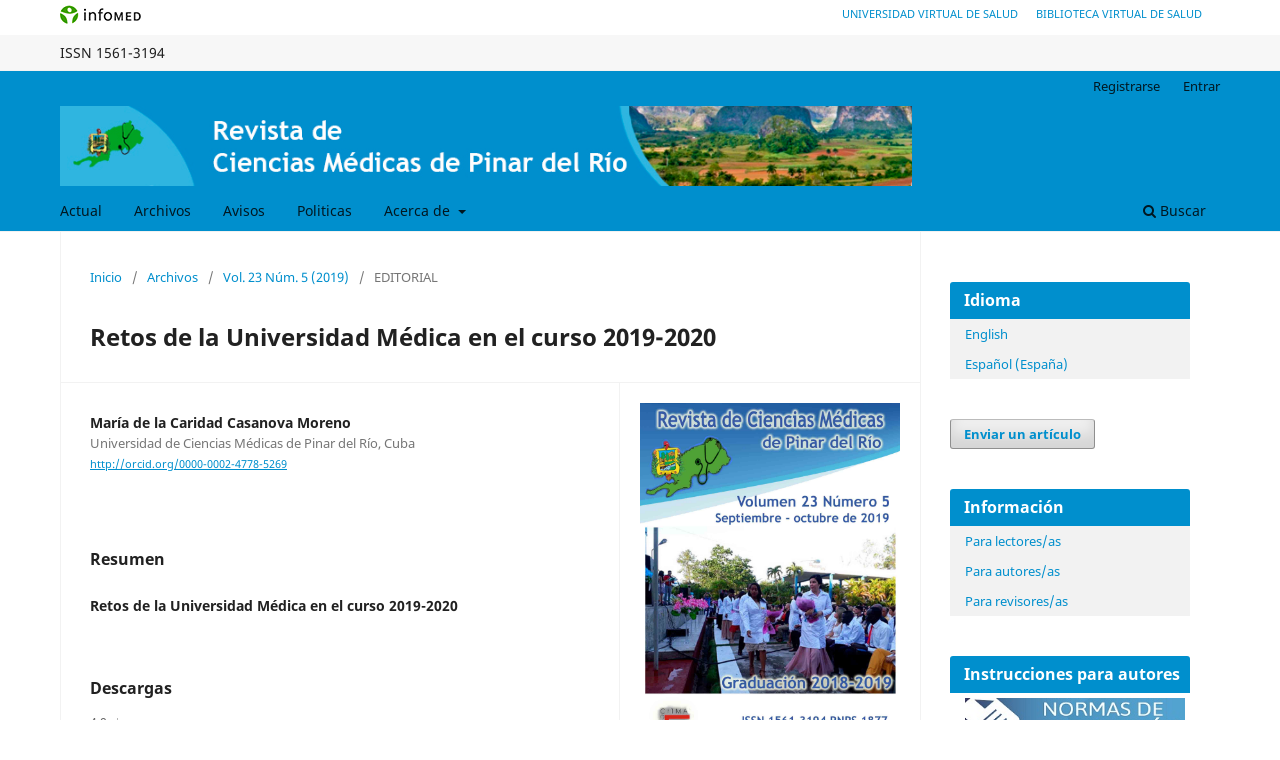

--- FILE ---
content_type: text/html; charset=utf-8
request_url: https://revcmpinar.sld.cu/index.php/publicaciones/article/view/4166
body_size: 10568
content:
<!DOCTYPE html>
<html lang="es-ES" xml:lang="es-ES">
<head>
	<meta charset="utf-8">
	<meta name="viewport" content="width=device-width, initial-scale=1.0">
	<title>
		Retos de la Universidad Médica en el curso 2019-2020
							| Revista de Ciencias Médicas de Pinar del Río
			</title>

	
<link rel="icon" href="https://revcmpinar.sld.cu/public/journals/1/favicon_es_ES.png">
<meta name="generator" content="Open Journal Systems 3.3.0.18">
<meta name="gs_meta_revision" content="1.1"/>
<meta name="citation_journal_title" content="Revista de Ciencias Médicas de Pinar del Río"/>
<meta name="citation_journal_abbrev" content="Rev Ciencias Médicas"/>
<meta name="citation_issn" content="1561-3194"/> 
<meta name="citation_author" content="María de la Caridad Casanova Moreno"/>
<meta name="citation_author_institution" content="Universidad de Ciencias Médicas de Pinar del Río, Cuba"/>
<meta name="citation_title" content="Retos de la Universidad Médica en el curso 2019-2020"/>
<meta name="citation_language" content="es"/>
<meta name="citation_date" content="2019/09/01"/>
<meta name="citation_volume" content="23"/>
<meta name="citation_issue" content="5"/>
<meta name="citation_firstpage" content="610"/>
<meta name="citation_lastpage" content="610"/>
<meta name="citation_abstract_html_url" content="https://revcmpinar.sld.cu/index.php/publicaciones/article/view/4166"/>
<meta name="citation_pdf_url" content="https://revcmpinar.sld.cu/index.php/publicaciones/article/download/4166/pdf"/>
<meta name="citation_fulltext_html_url" content="https://revcmpinar.sld.cu/index.php/publicaciones/article/view/4166/html"/>
<link rel="schema.DC" href="http://purl.org/dc/elements/1.1/" />
<meta name="DC.Creator.PersonalName" content="María de la Caridad Casanova Moreno"/>
<meta name="DC.Date.created" scheme="ISO8601" content="2019-09-01"/>
<meta name="DC.Date.dateSubmitted" scheme="ISO8601" content="2019-09-02"/>
<meta name="DC.Date.issued" scheme="ISO8601" content="2019-07-01"/>
<meta name="DC.Date.modified" scheme="ISO8601" content="2019-10-29"/>
<meta name="DC.Description" xml:lang="es" content="Retos de la Universidad Médica en el curso 2019-2020"/>
<meta name="DC.Format" scheme="IMT" content="application/pdf"/>
<meta name="DC.Format" scheme="IMT" content="text/html"/>
<meta name="DC.Identifier" content="4166"/>
<meta name="DC.Identifier.pageNumber" content="610"/>
<meta name="DC.Identifier.URI" content="https://revcmpinar.sld.cu/index.php/publicaciones/article/view/4166"/>
<meta name="DC.Language" scheme="ISO639-1" content="es"/>
<meta name="DC.Rights" content="Derechos de autor 2019 María de la Caridad Casanova Moreno"/>
<meta name="DC.Rights" content=""/>
<meta name="DC.Source" content="Revista de Ciencias Médicas de Pinar del Río"/>
<meta name="DC.Source.ISSN" content="1561-3194"/>
<meta name="DC.Source.Issue" content="5"/>
<meta name="DC.Source.Volume" content="23"/>
<meta name="DC.Source.URI" content="https://revcmpinar.sld.cu/index.php/publicaciones"/>
<meta name="DC.Title" content="Retos de la Universidad Médica en el curso 2019-2020"/>
<meta name="DC.Type" content="Text.Serial.Journal"/>
<meta name="DC.Type" xml:lang="es" content=""/>
<meta name="DC.Type.articleType" content="EDITORIAL"/>
	<link rel="stylesheet" href="https://revcmpinar.sld.cu/index.php/publicaciones/$$$call$$$/page/page/css?name=stylesheet" type="text/css" /><link rel="stylesheet" href="https://revcmpinar.sld.cu/index.php/publicaciones/$$$call$$$/page/page/css?name=font" type="text/css" /><link rel="stylesheet" href="https://revcmpinar.sld.cu/lib/pkp/styles/fontawesome/fontawesome.css?v=3.3.0.18" type="text/css" />
</head>
<body class="pkp_page_article pkp_op_view has_site_logo" dir="ltr">





<div class="pkp_site_name_wrapper">
      <a style="float:left; text-transform: uppercase;" href="http://www.sld.cu/" target="_blank"><img alt="Infomed" border="0" title="Infomed" src="https://revcmpinar.sld.cu/templates/images/LogoInfomed.gif"/></a>
	  <a style="float:right; padding-right: 18px; text-transform: uppercase; text-decoration: none; line-height: 2.5em; font-size: 11px;" href="http://www.bvs.sld.cu/" title="Biblioteca Virtual de Salud" target="_blank">Biblioteca Virtual de Salud</a>
	  <a style="float:right; padding-right: 18px; text-transform: uppercase; text-decoration: none; line-height: 2.5em; font-size: 11px;" href="http://www.uvs.sld.cu/" title="Universidad Virtual de Salud" target="_blank">Universidad Virtual de Salud</a>
</div>
<div class="pkp_structure_head" style="background-color: #f7f7f7; height: 36px; line-height: 2.5em;" >
<div class="pkp_site_name_wrapper">

	 
	 									    ISSN
			1561-3194
		</div>
</div>

				<header class="pkp_structure_head" id="headerNavigationContainer" role="banner">
						
 <nav class="cmp_skip_to_content" aria-label="Salta a los enlaces de contenido">
	<a href="#pkp_content_main">Ir al contenido principal</a>
	<a href="#siteNav">Ir al menú de navegación principal</a>
		<a href="#pkp_content_footer">Ir al pie de página del sitio</a>
</nav>
			

			
			

			<div class="pkp_head_wrapper">

				<div class="pkp_site_name_wrapper">
					<button class="pkp_site_nav_toggle">
						<span>Open Menu</span>
					</button>
										<div class="pkp_site_name">
																<a href="						https://revcmpinar.sld.cu/index.php/publicaciones/index
					" class="is_img">
							<img src="https://revcmpinar.sld.cu/public/journals/1/pageHeaderLogoImage_es_ES.jpg" width="958" height="90" alt="revcmpinar" />
						</a>
										</div>
				</div>

				
				<nav class="pkp_site_nav_menu" aria-label="Navegación del sitio">
					<a id="siteNav"></a>
					<div class="pkp_navigation_primary_row">
						<div class="pkp_navigation_primary_wrapper">
																				<ul id="navigationPrimary" class="pkp_navigation_primary pkp_nav_list">
								<li class="">
				<a href="https://revcmpinar.sld.cu/index.php/publicaciones/issue/current">
					Actual
				</a>
							</li>
								<li class="">
				<a href="https://revcmpinar.sld.cu/index.php/publicaciones/issue/archive">
					Archivos
				</a>
							</li>
								<li class="">
				<a href="https://revcmpinar.sld.cu/index.php/publicaciones/announcement">
					Avisos
				</a>
							</li>
								<li class="">
				<a href="https://revcmpinar.sld.cu/index.php/publicaciones/politicas">
					Politicas
				</a>
							</li>
								<li class="">
				<a href="https://revcmpinar.sld.cu/index.php/publicaciones/about">
					Acerca de
				</a>
									<ul>
																					<li class="">
									<a href="https://revcmpinar.sld.cu/index.php/publicaciones/about">
										Sobre la revista
									</a>
								</li>
																												<li class="">
									<a href="https://revcmpinar.sld.cu/index.php/publicaciones/about/submissions">
										Envíos
									</a>
								</li>
																												<li class="">
									<a href="https://revcmpinar.sld.cu/index.php/publicaciones/about/editorialTeam">
										Equipo editorial
									</a>
								</li>
																												<li class="">
									<a href="https://revcmpinar.sld.cu/index.php/publicaciones/about/privacy">
										Declaración de privacidad
									</a>
								</li>
																												<li class="">
									<a href="https://revcmpinar.sld.cu/index.php/publicaciones/about/contact">
										Contacto
									</a>
								</li>
																		</ul>
							</li>
			</ul>

				

																						<div class="pkp_navigation_search_wrapper">
									<a href="https://revcmpinar.sld.cu/index.php/publicaciones/search" class="pkp_search pkp_search_desktop">
										<span class="fa fa-search" aria-hidden="true"></span>
										Buscar
									</a>
								</div>
													</div>
					</div>
					<div class="pkp_navigation_user_wrapper" id="navigationUserWrapper">
							<ul id="navigationUser" class="pkp_navigation_user pkp_nav_list">
								<li class="profile">
				<a href="https://revcmpinar.sld.cu/index.php/publicaciones/user/register">
					Registrarse
				</a>
							</li>
								<li class="profile">
				<a href="https://revcmpinar.sld.cu/index.php/publicaciones/login">
					Entrar
				</a>
							</li>
										</ul>

					</div>
				</nav>
			</div><!-- .pkp_head_wrapper -->
		</header><!-- .pkp_structure_head -->

						<div class="pkp_structure_content has_sidebar">
			<div class="pkp_structure_main" role="main">
				<a id="pkp_content_main"></a>

<div class="page page_article">
			<nav class="cmp_breadcrumbs" role="navigation" aria-label="Usted está aquí:">
	<ol>
		<li>
			<a href="https://revcmpinar.sld.cu/index.php/publicaciones/index">
				Inicio
			</a>
			<span class="separator">/</span>
		</li>
		<li>
			<a href="https://revcmpinar.sld.cu/index.php/publicaciones/issue/archive">
				Archivos
			</a>
			<span class="separator">/</span>
		</li>
					<li>
				<a href="https://revcmpinar.sld.cu/index.php/publicaciones/issue/view/101">
					Vol. 23 Núm. 5 (2019)
				</a>
				<span class="separator">/</span>
			</li>
				<li class="current" aria-current="page">
			<span aria-current="page">
									EDITORIAL
							</span>
		</li>
	</ol>
</nav>
	
		  	 <article class="obj_article_details">

		
	<h1 class="page_title">
		Retos de la Universidad Médica en el curso 2019-2020
	</h1>

	
	<div class="row">
		<div class="main_entry">

							<section class="item authors">
					<h2 class="pkp_screen_reader">Autores/as</h2>
					<ul class="authors">
											<li>
							<span class="name">
								María de la Caridad Casanova Moreno
							</span>
															<span class="affiliation">
									Universidad de Ciencias Médicas de Pinar del Río, Cuba
																	</span>
																						<span class="orcid">
																		<a href="http://orcid.org/0000-0002-4778-5269" target="_blank">
										http://orcid.org/0000-0002-4778-5269
									</a>
								</span>
													</li>
										</ul>
				</section>
			
						
						
										<section class="item abstract">
					<h2 class="label">Resumen</h2>
					<p><strong>Retos de la Universidad Médica en el curso 2019-2020</strong></p>
				</section>
			
			<div class="item downloads_chart">
	<h3 class="label">
		Descargas
	</h3>
	<div class="value">
		<canvas class="usageStatsGraph" data-object-type="Submission" data-object-id="4166"></canvas>
		<div class="usageStatsUnavailable" data-object-type="Submission" data-object-id="4166">
			Los datos de descargas todavía no están disponibles.
		</div>
	</div>
</div>


																			
						
		</div><!-- .main_entry -->

		<div class="entry_details">

										<div class="item cover_image">
					<div class="sub_item">
													<a href="https://revcmpinar.sld.cu/index.php/publicaciones/issue/view/101">
								<img src="https://revcmpinar.sld.cu/public/journals/1/cover_issue_101_es_ES.jpg" alt="">
							</a>
											</div>
				</div>
			
										<div class="item galleys">
					<h2 class="pkp_screen_reader">
						Descargas
					</h2>
					<ul class="value galleys_links">
													<li>
								
	
							

<a class="obj_galley_link pdf" href="https://revcmpinar.sld.cu/index.php/publicaciones/article/view/4166/pdf">

		
	PDF

	</a>
							</li>
													<li>
								
	
							

<a class="obj_galley_link file" href="https://revcmpinar.sld.cu/index.php/publicaciones/article/view/4166/html">

		
	HTML

	</a>
							</li>
											</ul>
				</div>
						
						<div class="item published">
				<section class="sub_item">
					<h2 class="label">
						Publicado
					</h2>
					<div class="value">
																			<span>2019-09-01</span>
																	</div>
				</section>
							</div>
			
										<div class="item citation">
					<section class="sub_item citation_display">
						<h2 class="label">
							Cómo citar
						</h2>
						<div class="value">
							<div id="citationOutput" role="region" aria-live="polite">
								<div class="csl-bib-body">
  <div class="csl-entry"><div class="csl-left-margin">1.</div><div class="csl-right-inline">Casanova Moreno M de la C. Retos de la Universidad Médica en el curso 2019-2020. Rev Ciencias Médicas [Internet]. 1 de septiembre de 2019 [citado 20 de enero de 2026];23(5):610. Disponible en: https://revcmpinar.sld.cu/index.php/publicaciones/article/view/4166</div></div>
</div>
							</div>
							<div class="citation_formats">
								<button class="cmp_button citation_formats_button" aria-controls="cslCitationFormats" aria-expanded="false" data-csl-dropdown="true">
									Más formatos de cita
								</button>
								<div id="cslCitationFormats" class="citation_formats_list" aria-hidden="true">
									<ul class="citation_formats_styles">
																					<li>
												<a
													aria-controls="citationOutput"
													href="https://revcmpinar.sld.cu/index.php/publicaciones/citationstylelanguage/get/acm-sig-proceedings?submissionId=4166&amp;publicationId=3036"
													data-load-citation
													data-json-href="https://revcmpinar.sld.cu/index.php/publicaciones/citationstylelanguage/get/acm-sig-proceedings?submissionId=4166&amp;publicationId=3036&amp;return=json"
												>
													ACM
												</a>
											</li>
																					<li>
												<a
													aria-controls="citationOutput"
													href="https://revcmpinar.sld.cu/index.php/publicaciones/citationstylelanguage/get/acs-nano?submissionId=4166&amp;publicationId=3036"
													data-load-citation
													data-json-href="https://revcmpinar.sld.cu/index.php/publicaciones/citationstylelanguage/get/acs-nano?submissionId=4166&amp;publicationId=3036&amp;return=json"
												>
													ACS
												</a>
											</li>
																					<li>
												<a
													aria-controls="citationOutput"
													href="https://revcmpinar.sld.cu/index.php/publicaciones/citationstylelanguage/get/apa?submissionId=4166&amp;publicationId=3036"
													data-load-citation
													data-json-href="https://revcmpinar.sld.cu/index.php/publicaciones/citationstylelanguage/get/apa?submissionId=4166&amp;publicationId=3036&amp;return=json"
												>
													APA
												</a>
											</li>
																					<li>
												<a
													aria-controls="citationOutput"
													href="https://revcmpinar.sld.cu/index.php/publicaciones/citationstylelanguage/get/associacao-brasileira-de-normas-tecnicas?submissionId=4166&amp;publicationId=3036"
													data-load-citation
													data-json-href="https://revcmpinar.sld.cu/index.php/publicaciones/citationstylelanguage/get/associacao-brasileira-de-normas-tecnicas?submissionId=4166&amp;publicationId=3036&amp;return=json"
												>
													ABNT
												</a>
											</li>
																					<li>
												<a
													aria-controls="citationOutput"
													href="https://revcmpinar.sld.cu/index.php/publicaciones/citationstylelanguage/get/chicago-author-date?submissionId=4166&amp;publicationId=3036"
													data-load-citation
													data-json-href="https://revcmpinar.sld.cu/index.php/publicaciones/citationstylelanguage/get/chicago-author-date?submissionId=4166&amp;publicationId=3036&amp;return=json"
												>
													Chicago
												</a>
											</li>
																					<li>
												<a
													aria-controls="citationOutput"
													href="https://revcmpinar.sld.cu/index.php/publicaciones/citationstylelanguage/get/harvard-cite-them-right?submissionId=4166&amp;publicationId=3036"
													data-load-citation
													data-json-href="https://revcmpinar.sld.cu/index.php/publicaciones/citationstylelanguage/get/harvard-cite-them-right?submissionId=4166&amp;publicationId=3036&amp;return=json"
												>
													Harvard
												</a>
											</li>
																					<li>
												<a
													aria-controls="citationOutput"
													href="https://revcmpinar.sld.cu/index.php/publicaciones/citationstylelanguage/get/ieee?submissionId=4166&amp;publicationId=3036"
													data-load-citation
													data-json-href="https://revcmpinar.sld.cu/index.php/publicaciones/citationstylelanguage/get/ieee?submissionId=4166&amp;publicationId=3036&amp;return=json"
												>
													IEEE
												</a>
											</li>
																					<li>
												<a
													aria-controls="citationOutput"
													href="https://revcmpinar.sld.cu/index.php/publicaciones/citationstylelanguage/get/modern-language-association?submissionId=4166&amp;publicationId=3036"
													data-load-citation
													data-json-href="https://revcmpinar.sld.cu/index.php/publicaciones/citationstylelanguage/get/modern-language-association?submissionId=4166&amp;publicationId=3036&amp;return=json"
												>
													MLA
												</a>
											</li>
																					<li>
												<a
													aria-controls="citationOutput"
													href="https://revcmpinar.sld.cu/index.php/publicaciones/citationstylelanguage/get/turabian-fullnote-bibliography?submissionId=4166&amp;publicationId=3036"
													data-load-citation
													data-json-href="https://revcmpinar.sld.cu/index.php/publicaciones/citationstylelanguage/get/turabian-fullnote-bibliography?submissionId=4166&amp;publicationId=3036&amp;return=json"
												>
													Turabian
												</a>
											</li>
																					<li>
												<a
													aria-controls="citationOutput"
													href="https://revcmpinar.sld.cu/index.php/publicaciones/citationstylelanguage/get/vancouver?submissionId=4166&amp;publicationId=3036"
													data-load-citation
													data-json-href="https://revcmpinar.sld.cu/index.php/publicaciones/citationstylelanguage/get/vancouver?submissionId=4166&amp;publicationId=3036&amp;return=json"
												>
													Vancouver
												</a>
											</li>
																			</ul>
																			<div class="label">
											Descargar cita
										</div>
										<ul class="citation_formats_styles">
																							<li>
													<a href="https://revcmpinar.sld.cu/index.php/publicaciones/citationstylelanguage/download/ris?submissionId=4166&amp;publicationId=3036">
														<span class="fa fa-download"></span>
														Endnote/Zotero/Mendeley (RIS)
													</a>
												</li>
																							<li>
													<a href="https://revcmpinar.sld.cu/index.php/publicaciones/citationstylelanguage/download/bibtex?submissionId=4166&amp;publicationId=3036">
														<span class="fa fa-download"></span>
														BibTeX
													</a>
												</li>
																					</ul>
																	</div>
							</div>
						</div>
					</section>
				</div>
			
										<div class="item issue">

											<section class="sub_item">
							<h2 class="label">
								Número
							</h2>
							<div class="value">
								<a class="title" href="https://revcmpinar.sld.cu/index.php/publicaciones/issue/view/101">
									Vol. 23 Núm. 5 (2019)
								</a>
							</div>
						</section>
					
											<section class="sub_item">
							<h2 class="label">
								Sección
							</h2>
							<div class="value">
								EDITORIAL
							</div>
						</section>
					
									</div>
			
						
										<div class="item copyright">
					<h2 class="label">
						Licencia
					</h2>
										Aquellos autores/as que tengan publicaciones con esta revista, aceptan los términos siguientes:<ol type="a"><li>Los autores/as conservarán sus derechos de autor y garantizarán a la revista el derecho de primera publicación de su obra, el cuál estará simultáneamente sujeto a la <a href="http://creativecommons.org/licenses/by-nc-sa/4.0/">Licencia de reconocimiento de Creative Commons</a> que permite a terceros compartir la obra siempre que se indique su autor y su primera publicación esta revista.</li><li>Los autores/as podrán adoptar otros acuerdos de licencia no exclusiva de distribución de la versión de la obra publicada (p. ej.: depositarla en un archivo telemático institucional o publicarla en un volumen monográfico) siempre que se indique la publicación inicial en esta revista.</li><li>Se permite y recomienda a los autores/as difundir su obra a través de Internet (p. ej.: en archivos telemáticos institucionales o en su página web) antes y durante el proceso de envío, lo cual puede producir intercambios interesantes y aumentar las citas de la obra publicada. (Véase <a href="http://opcit.eprints.org/oacitation-biblio.html" target="_new">El efecto del acceso abierto</a>).</li></ol>
				</div>
			
			

		</div><!-- .entry_details -->
	</div><!-- .row -->

</article>

	

</div><!-- .page -->

	</div><!-- pkp_structure_main -->

									<div class="pkp_structure_sidebar left" role="complementary" aria-label="Barra lateral">
				<div class="pkp_block block_language">
	<h2 class="title">
		Idioma
	</h2>

	<div class="content">
		<ul>
							<li class="locale_en_US" lang="en-US">
					<a href="https://revcmpinar.sld.cu/index.php/publicaciones/user/setLocale/en_US?source=%2Findex.php%2Fpublicaciones%2Farticle%2Fview%2F4166">
						English
					</a>
				</li>
							<li class="locale_es_ES current" lang="es-ES">
					<a href="https://revcmpinar.sld.cu/index.php/publicaciones/user/setLocale/es_ES?source=%2Findex.php%2Fpublicaciones%2Farticle%2Fview%2F4166">
						Español (España)
					</a>
				</li>
					</ul>
	</div>
</div><!-- .block_language -->
<div class="pkp_block block_make_submission">
	<h2 class="pkp_screen_reader">
		Enviar un artículo
	</h2>

	<div class="content">
		<a class="block_make_submission_link" href="https://revcmpinar.sld.cu/index.php/publicaciones/about/submissions">
			Enviar un artículo
		</a>
	</div>
</div>
<div class="pkp_block block_information">
	<h2 class="title">Información</h2>
	<div class="content">
		<ul>
							<li>
					<a href="https://revcmpinar.sld.cu/index.php/publicaciones/information/readers">
						Para lectores/as
					</a>
				</li>
										<li>
					<a href="https://revcmpinar.sld.cu/index.php/publicaciones/information/authors">
						Para autores/as
					</a>
				</li>
										<li>
					<a href="https://revcmpinar.sld.cu/index.php/publicaciones/information/librarians">
						Para revisores/as
					</a>
				</li>
					</ul>
	</div>
</div>
<div class="pkp_block block_custom" id="customblock-instrucciones-para-autores">
	<h2 class="title">Instrucciones para autores</h2>
	<div class="content">
		<ul style="text-align: center;">
<li class="show"><a href="/templates/images/Normas_de_publicacion_2024_ES.pdf" target="_blank" rel="noopener"><img src="/templates/images/Normas_de_pub.jpg" alt="" width="220" height="55" border="0"> </a></li>
</ul>
	</div>
</div>
<div class="pkp_block block_custom" id="customblock-enlaces-de-inters">
	<h2 class="title">Enlaces de interés</h2>
	<div class="content">
		<ul>
<li class="show"><a title="Portal del ciudadano Pinareño" href="http://www.redpinar.gob.cu/" target="_blank" rel="noopener">Portal del ciudadano Pinareño</a></li>
<li class="show"><a title="Revista Universidad Médica Pinareña" href="http://www.revgaleno.sld.cu/index.php/ump" target="_blank" rel="noopener">Revista Universidad Médica Pinareña</a></li>
<li class="show"><a href="http://www.pri.sld.cu/" target="_blank" rel="noopener">Infomed-Pinar del Río</a></li>
<li class="show"><a href="http://www.avucm.pri.sld.cu/" target="_blank" rel="noopener">Aula Virtual UCM Pinar del Río</a></li>
<li class="show"><a href="https://orcid.org/register" target="_blank" rel="noopener">Identificador ORCID</a></li>
</ul>
	</div>
</div>
<div class="pkp_block block_custom" id="customblock-indexada-en">
	<h2 class="title">Indexada en</h2>
	<div class="content">
		<table border="0">
<tbody>
<tr>
<td><a title="SciELO Cuba" href="http://scielo.sld.cu/scielo.php?script=sci_serial&amp;pid=1561-3194&amp;lng=es&amp;nrm=iso"><img src="/templates/images/scielo_cu.png" alt="SciELO" width="90" height="30"></a></td>
<td><a title="Latindex" href="http://www.latindex.unam.mx/latindex/ficha?folio=7112" target="_blank" rel="noopener"><img src="/templates/images/latindex.png" alt="Latindex" width="90" height="30"></a></td>
<td><a title="DOAJ" href="https://doaj.org/toc/1561-3194" target="_blank" rel="noopener"><img src="/templates/images/DOAJ.jpg" alt="DOAJ" width="90" height="30"></a></td>
</tr>
<tr>
<td><a title="Scielo Citation Index" href="https://apps.webofknowledge.com/Search.do?product=SCIELO&amp;SID=7FwK52rpHnk7tslaepV&amp;search_mode=GeneralSearch&amp;prID=ad631f84-00f1-44d6-b674-bb85ebfa39ef" target="_blank" rel="noopener"><img src="/templates/images/sielocitation.jpg" alt="sielo citation" width="90" height="30"></a></td>
<td><a title="HINARI" href="http://hinari.summon.serialssolutions.com/#!/search?ho=t&amp;l=es&amp;q=ciencias%20m%C3%A9dicas%20de%20pinar%20del%20rio" target="_blank" rel="noopener"><img src="/templates/images/Hinari.png" alt="HINARI" width="90" height="30"></a></td>
<td><a title="WorldCat" href="http://www.worldcat.org/title/revista-de-ciencias-medicas-de-pinar-del-rio/oclc/795121313" target="_blank" rel="noopener"><img src="/templates/images/worldCat.png" alt="WorldCat" width="90" height="30"></a></td>
</tr>
<tr>
<td><a title="medigraphic" href="http://new.medigraphic.com/cgi-bin/publicaciones.cgi?IDREVISTA=285&amp;NOMBRE=Revista%20de%20Ciencias%20M%E9dicas%20de%20Pinar%20del%20R%EDo" target="_blank" rel="noopener"><img src="/templates/images/OK medigraphic.jpg" alt="Medigraphic" width="90" height="30"></a></td>
<td><a title="BASE" href="https://www.base-search.net/Search/Results?type=all&amp;lookfor=1561-3194&amp;ling=1&amp;oaboost=1&amp;name=&amp;thes=&amp;refid=dcreses&amp;newsearch=1" target="_blank" rel="noopener"><img src="/templates/images/base.JPG" alt="BASE" width="90" height="30"></a></td>
<td><a title="redib" href="https://www.redib.org/Record/oai_revista1184-revista-de-ciencias-m%C3%A9dicas-de-pinar-del-r%C3%ADo" target="_blank" rel="noopener"><img src="/templates/images/Redib1.jpg" alt="redib" width="90" height="30"></a></td>
</tr>
<tr>
<td><a title="dialnet" href="https://dialnet.unirioja.es/servlet/revista?codigo=26505" target="_blank" rel="noopener"><img src="/templates/images/dialnet.png" alt="dialnet" width="90" height="30"></a></td>
<td><a title="citefactor" href="https://www.citefactor.org/journal/index/22791/revista-universidad-mdica-pinarea" target="_blank" rel="noopener"><img src="/templates/images/CiteFactor.png" alt="citefactor" width="90" height="30"></a></td>
<td><a title="LILACS" href="http://portal.revistas.bvs.br/index.php?issn=1561-3194&amp;lang=pt" target="_blank" rel="noopener"><img src="/templates/images/LILACS.JPG" alt="LILACS" width="90" height="30"></a></td>
</tr>
<tr>
<td><a title="road" href="https://portal.issn.org/resource/ISSN/1561-3194" target="_blank" rel="noopener"><img src="/templates/images/road-issn.png" alt="dialnet" width="90" height="30"></a></td>
<td><a title="globalscholarindex" href="https://globalscholarindex.com/content/gsic-1561-3194" target="_blank" rel="noopener"><img src="/templates/images/gsi.jpg" alt="globalscholarindex" width="40" height="40"></a> &nbsp; <a title="scimatic" href="https://scimatic.org/journal/13640" target="_blank" rel="noopener"><img src="/templates/images/scimatic.jpg" alt="scimatic" width="40" height="40"></a></td>
<td><a title="SUDOC Sistema universitario de documentación (Francia)" href="https://www.gfmer.ch/Medical_journals/Revistas_medicas_acceso_libre.htm" target="_blank" rel="noopener"><img src="/templates/images/GFMER_English_small.jpg" alt="gfmer" width="40" height="40"></a> &nbsp; <a title="Fatcat is a versioned, user-editable catalog of research publicationswiki" href="https://fatcat.wiki/container/wpao7gnwqjghzhczj7ox5ztzui" target="_blank" rel="noopener"><img src="/templates/images/fatcat.jpg" alt="scimatic" width="40" height="40"></a></td>
</tr>
<tr>
<td><a title="BVS Cuba" href="https://seriadas.sld.cu/r496/revista_de_ciencias_mdicas_de_pinar_del_ro"><img src="/templates/images/bvs.png" alt="BVS Cuba" width="90" height="30"></a></td>
<td><a title="base de datos de publicaciones periódica - Zeitschriftendatenbank" href="https://zdb-katalog.de/title.xhtml?idn=1235598853&amp;direct=true&amp;mf=latin" target="_blank" rel="noopener"><img src="/templates/images/zdb.jpg" alt="zdb-katalog" width="90" height="30"></a></td>
<td><a title="Catálogo Colectivo de Publicaciones Seriadas de Ciencias de la Salud - SeCiMed" href="http://bmn.sld.cu/secimed/msrc/secimed_issue.php?lang=es&amp;id=3080&amp;publ=1&amp;p1=1_Revista+de+Ciencias__title" target="_blank" rel="noopener"><img src="/templates/images/secimed.png" alt="SeCiMed" width="90" height="30"></a></td>
</tr>
<tr>
<td><a title="Portal de la Red Cubana de la Ciencia" href="http://cientificos.redciencia.cu/search/revistas?ciencia=0&amp;entidad=0&amp;nombre=&amp;provincia=1&amp;page=2" target="_blank" rel="noopener"><img src="/templates/images/redciencia.jpg" alt="RedCien" width="90" height="30"></a></td>
<td><a title="LivRe! is the portal developed by CNEN - Comissão Nacional de Energia Nuclear (Brazilian National Nuclear Energy Commission), through its  CIN - Centro de Informações Nucleares (Nuclear Information Center), aiming to ease  the identification and the access to free journals available on the Internet." href="https://livre.cnen.gov.br/ConsultaPorLetra.asp?Letra=R" target="_blank" rel="noopener"><img src="/templates/images/LivRe.jpg" alt="livre" width="90" height="30"></a></td>
<td><a title="MIAR&quot;" href="https://miar.ub.edu/issn/1561-3194" target="_blank" rel="noopener"><img src="/templates/images/miar.jpg" alt="MIAR" width="90" height="30"></a></td>
</tr>
<tr>
<td><a title="MIAR&quot;" href="https://portal.research4life.org/content/journals?value2=Revista+de+Ciencias+M%C3%A9dicas+de+Pinar+del+R%C3%ADo+&amp;option2=fulltext&amp;operator2=AND" target="_blank" rel="noopener"><img src="/templates/images/research4life.png" alt="research4life" width="90" height="30"></a></td>
<td><a title="ebsco_CINAHL" href="https://www.ebsco.com/m/ee/Marketing/titleLists/ccm-coverage.htm" target="_blank" rel="noopener"><img src="/templates/images/ebsco_CINAHL.jpeg" alt="ebsco_CINAHL" width="90" height="30"></a></td>
<td><a title="Asian Science Citation Indexe" href="https://ascidatabase.com/masterjournallist.php?v=1561-3194" target="_blank" rel="noopener"><img src="/templates/images/ASCI.jpg" alt="ASCI" width="90" height="40"></a></td>
</tr>
<tr>
<td><a title="olddrji" href="http://olddrji.lbp.world/JournalProfile.aspx?jid=1561-3194" target="_blank" rel="noopener"><img src="/templates/images/DRIJ.jpg" alt="olddrji" width="90" height="30"></a></td>
<td align="center"><a title="primo.qatar-weill.cornell.edu" href="https://primo.qatar-weill.cornell.edu/discovery/fulldisplay?vid=974WCMCIQ_INST:VU1&amp;docid=alma991000573797906691&amp;lang=en&amp;context=L&amp;adaptor=Local%20Search%20Engine" target="_blank" rel="noopener"><img src="/templates/images/weill.png" alt="weill" width="90" height="40"></a></td>
<td align="center"><a title="The EuroPub Publishing Company LTD, a corporation organized and existing under the laws of the England country with No., 13127935." href="https://europub.co.uk/journals/revista-de-ciencias-medicas-de-pinar-del-rio-J-31249" target="_blank" rel="noopener"><img src="/templates/images/EuroPub.png" alt="europub" width="40" height="40"></a> <a title="El Système universitaire de documentation, SUDOC, (en español «Sistema universitario de documentación») es un catálogo unificado de documentos de las bibliotecas universitarias francesas que se inició en 1999. " href="https://www.sudoc.abes.fr/cbs/xslt//DB=2.1/SET=5/TTL=1/CLK?IKT=1016&amp;TRM=Revista+de+ciencias+me%CC%81dicas+de+Pinar+del+Ri%CC%81o" target="_blank" rel="noopener"><img src="/templates/images/sudoc.jpg" alt="europub" width="40" height="40"></a></td>
</tr>
<tr>
<td><a title="vancouver pl" href="https://vpl.bibliocommons.com/v2/record/S38C9900918" target="_blank" rel="noopener"><img src="/templates/images/vpl.jpg" alt="vpl" width="90" height="30"></a></td>
<td><a href="https://journal-index.org/index.php/asi/article/view/23313" target="_blank" rel="noopener"><img src="/templates/images/adscindex.jpeg" alt="journal-index" width="90" height="40" border="0"> </a></td>
<td>&nbsp;</td>
</tr>
</tbody>
</table>
	</div>
</div>
<div class="pkp_block block_Keywordcloud">
	<h2 class="title">Palabras clave</h2>
	<div class="content" id='wordcloud'></div>

	<script>
		function randomColor() {
			var colors = ['#1f77b4', '#ff7f0e', '#2ca02c', '#d62728', '#9467bd', '#8c564b', '#e377c2', '#7f7f7f', '#bcbd22', '#17becf'];
			return colors[Math.floor(Math.random()*colors.length)];
		}

					document.addEventListener("DOMContentLoaded", function() {
				var keywords = [{"text":"muerte fetal","size":1},{"text":"tromboembolismo pulmonar","size":1},{"text":"grupos vulnerables.","size":1},{"text":"artroscop\u00cda","size":1},{"text":"genu varus","size":1},{"text":"peron\u00c9","size":1},{"text":"articulaci\u00d3n de la rodilla","size":1},{"text":"traumatismos de la rodilla.","size":1},{"text":"adhesivos tisulares","size":1},{"text":"n butil cianoacrilato","size":1},{"text":"efectividad del tratamiento","size":1},{"text":"terapias complementarias.","size":1},{"text":"tracto gastrointestinal","size":1},{"text":"oncolog\u00cda","size":1},{"text":"carcinoma microc\u00cdtico del pulm\u00d3n","size":1},{"text":"unidad de cuidados intensivos.","size":1},{"text":"ces\u00c1rea","size":1},{"text":"indicadores de morbimortalidad","size":1},{"text":"salud oral","size":1},{"text":"enfermedades orales","size":1},{"text":"odontolog\u00cda geri\u00c1trica","size":1},{"text":"atenci\u00d3n integral de salud.","size":1},{"text":"aprendizaje desarrollador","size":1},{"text":"did\u00c1ctica","size":1},{"text":"motivaci\u00d3n.","size":1},{"text":"estudios de asociaci\u00d3n gen\u00c9tica","size":1},{"text":"herencia multifactorial.","size":1},{"text":"insuficiencia renal cr\u00d3nica","size":1},{"text":"morbimortalidad","size":1},{"text":"hemodi\u00c1lisis.","size":1},{"text":"poblaciones vulnerables","size":1},{"text":"macrosom\u00cda fetal","size":1},{"text":"estrategias de salud nacionales","size":1},{"text":"c\u00c1ncer de mama","size":1},{"text":"estudiantes medicina","size":1},{"text":"autoevaluaci\u00d3n (psicolog\u00cda)","size":1},{"text":"autopsicolog\u00cda.","size":1},{"text":"covid\u201319","size":1},{"text":"emergencia sanitaria.","size":1},{"text":"antropometr\u00cda","size":1},{"text":"hipertensi\u00d3n arterial","size":1},{"text":"obesidad.","size":1},{"text":"estenosis","size":1},{"text":"tratamiento.","size":1},{"text":"difusi\u00d3n del conocimiento","size":1},{"text":"percepci\u00d3n p\u00dablica de la ciencia","size":1},{"text":"publicaciones.","size":1},{"text":"postoperatorio.","size":1},{"text":"bases del conocimiento.","size":1},{"text":"white cord syndrome","size":1}];
				var totalWeight = 0;
				var width = 300;
				var height = 200;
				var transitionDuration = 200;
				var length_keywords = keywords.length;
				var layout = d3.layout.cloud();

				layout.size([width, height])
					.words(keywords)
					.fontSize(function(d)
					{
						return fontSize(+d.size);
					})
					.on('end', draw);

				var svg = d3.select("#wordcloud").append("svg")
					.attr("viewBox", "0 0 " + width + " " + height)
					.attr("width", '100%');

				function update() {
					var words = layout.words();
					fontSize = d3.scaleLinear().range([16, 34]);
					if (words.length) {
						fontSize.domain([+words[words.length - 1].size || 1, +words[0].size]);
					}
				}

				keywords.forEach(function(item,index){totalWeight += item.size;});

				update();

				function draw(words, bounds) {
					var w = layout.size()[0],
						h = layout.size()[1];

					scaling = bounds
						? Math.min(
							w / Math.abs(bounds[1].x - w / 2),
							w / Math.abs(bounds[0].x - w / 2),
							h / Math.abs(bounds[1].y - h / 2),
							h / Math.abs(bounds[0].y - h / 2),
						) / 2
						: 1;

					svg
					.append("g")
					.attr(
						"transform",
						"translate(" + [w >> 1, h >> 1] + ")scale(" + scaling + ")",
					)
					.selectAll("text")
						.data(words)
					.enter().append("text")
						.style("font-size", function(d) { return d.size + "px"; })
						.style("font-family", 'serif')
						.style("fill", randomColor)
						.style('cursor', 'pointer')
						.style('opacity', 0.7)
						.attr('class', 'keyword')
						.attr("text-anchor", "middle")
						.attr("transform", function(d) {
							return "translate(" + [d.x, d.y] + ")rotate(" + d.rotate + ")";
						})
						.text(function(d) { return d.text; })
						.on("click", function(d, i){
							window.location = "https://revcmpinar.sld.cu/index.php/publicaciones/search?query=QUERY_SLUG".replace(/QUERY_SLUG/, encodeURIComponent(''+d.text+''));
						})
						.on("mouseover", function(d, i) {
							d3.select(this).transition()
								.duration(transitionDuration)
								.style('font-size',function(d) { return (d.size + 3) + "px"; })
								.style('opacity', 1);
						})
						.on("mouseout", function(d, i) {
							d3.select(this).transition()
								.duration(transitionDuration)
								.style('font-size',function(d) { return d.size + "px"; })
								.style('opacity', 0.7);
						})
						.on('resize', function() { update() });
				}

				layout.start();

			});
			</script>
</div>

			</div><!-- pkp_sidebar.left -->
			</div><!-- pkp_structure_content -->

<div class="pkp_structure_footer_wrapper" role="contentinfo">
	<a id="pkp_content_footer"></a>

	<div class="pkp_structure_footer">

					<div class="pkp_footer_content">
							<div id="f2">
<div id="hcard-Adrian-Alejandro-Rojas-Concepción">
<p style="text-align: justify !important;"><a href="mailto:editorialpr@infomed.sld.cu">Dr. Lázaro Pablo Linares Cánovas</a> Director - Editor | Universidad de Ciencias Médicas de Pinar del Río |Carretera Central Km 89 Pinar del Río. CP: 20 200 | Teléfs: (53) 58957726| Horario de atención: lunes a viernes, de 8:00 am a 5:00 pm. Contáctenos por vía electrónica: <a href="https://revcmpinar.sld.cu/index.php/publicaciones/manager/setup/mailto;revistaucmpinar@infomed.sld.cu">revistaucmpinar@infomed.sld.cu</a></p>
<p style="text-align: justify !important;"><a href="http://www.sld.cu/verpost.php?blog=http://articulos.sld.cu/editorhome/&amp;post_id=5699&amp;tipo=1&amp;opc_mostrar=2_&amp;n=z">Políticas del Portal</a>. Los contenidos que se encuentran en la revista están dirigidos fundamentalmente a profesionales de la salud. La información que suministramos no debe ser utilizada, bajo ninguna circunstancia, como base para realizar diagnósticos médicos, procedimientos clínicos, quirúrgicos o análisis de laboratorio, ni para la prescripción de tratamientos o medicamentos, sin previa orientación médica.</p>
</div>
</div>
			</div>
		
		<!-- div class="pkp_brand_footer" role="complementary">
			<a href="https://revcmpinar.sld.cu/index.php/publicaciones/about/aboutThisPublishingSystem">
				<img alt="Más información acerca del sistema de publicación, de la plataforma y del flujo de trabajo de OJS/PKP." src="https://revcmpinar.sld.cu/templates/images/ojs_brand.png">
			</a>
		</div -->
	</div>
</div><!-- pkp_structure_footer_wrapper -->

</div><!-- pkp_structure_page -->

<script src="https://revcmpinar.sld.cu/lib/pkp/lib/vendor/components/jquery/jquery.min.js?v=3.3.0.18" type="text/javascript"></script><script src="https://revcmpinar.sld.cu/lib/pkp/lib/vendor/components/jqueryui/jquery-ui.min.js?v=3.3.0.18" type="text/javascript"></script><script src="https://revcmpinar.sld.cu/plugins/themes/default/js/lib/popper/popper.js?v=3.3.0.18" type="text/javascript"></script><script src="https://revcmpinar.sld.cu/plugins/themes/default/js/lib/bootstrap/util.js?v=3.3.0.18" type="text/javascript"></script><script src="https://revcmpinar.sld.cu/plugins/themes/default/js/lib/bootstrap/dropdown.js?v=3.3.0.18" type="text/javascript"></script><script src="https://revcmpinar.sld.cu/plugins/themes/default/js/main.js?v=3.3.0.18" type="text/javascript"></script><script src="https://revcmpinar.sld.cu/plugins/generic/citationStyleLanguage/js/articleCitation.js?v=3.3.0.18" type="text/javascript"></script><script src="https://d3js.org/d3.v4.js?v=3.3.0.18" type="text/javascript"></script><script src="https://cdn.jsdelivr.net/gh/holtzy/D3-graph-gallery@master/LIB/d3.layout.cloud.js?v=3.3.0.18" type="text/javascript"></script><script type="text/javascript">var pkpUsageStats = pkpUsageStats || {};pkpUsageStats.data = pkpUsageStats.data || {};pkpUsageStats.data.Submission = pkpUsageStats.data.Submission || {};pkpUsageStats.data.Submission[4166] = {"data":{"2019":{"1":0,"2":0,"3":0,"4":0,"5":0,"6":0,"7":0,"8":0,"9":0,"10":16,"11":6,"12":3},"2020":{"1":5,"2":6,"3":2,"4":2,"5":2,"6":2,"7":5,"8":1,"9":2,"10":3,"11":2,"12":5},"2021":{"1":2,"2":1,"3":3,"4":3,"5":3,"6":2,"7":2,"8":1,"9":2,"10":3,"11":7,"12":2},"2022":{"1":3,"2":2,"3":2,"4":1,"5":0,"6":1,"7":1,"8":2,"9":1,"10":2,"11":0,"12":3},"2023":{"1":1,"2":4,"3":5,"4":1,"5":3,"6":2,"7":0,"8":1,"9":5,"10":1,"11":2,"12":4},"2024":{"1":0,"2":2,"3":6,"4":1,"5":2,"6":0,"7":5,"8":2,"9":4,"10":4,"11":4,"12":0},"2025":{"1":0,"2":4,"3":1,"4":3,"5":1,"6":2,"7":4,"8":3,"9":3,"10":0,"11":1,"12":0}},"label":"Todas las descargas","color":"79,181,217","total":192};</script><script src="https://cdnjs.cloudflare.com/ajax/libs/Chart.js/2.0.1/Chart.js?v=3.3.0.18" type="text/javascript"></script><script type="text/javascript">var pkpUsageStats = pkpUsageStats || {};pkpUsageStats.locale = pkpUsageStats.locale || {};pkpUsageStats.locale.months = ["Ene","Feb","Mar","Abr","May","Jun","Jul","Ago","Sep","Oct","Nov","Dic"];pkpUsageStats.config = pkpUsageStats.config || {};pkpUsageStats.config.chartType = "bar";</script><script src="https://revcmpinar.sld.cu/plugins/generic/usageStats/js/UsageStatsFrontendHandler.js?v=3.3.0.18" type="text/javascript"></script>


</body>
</html>
